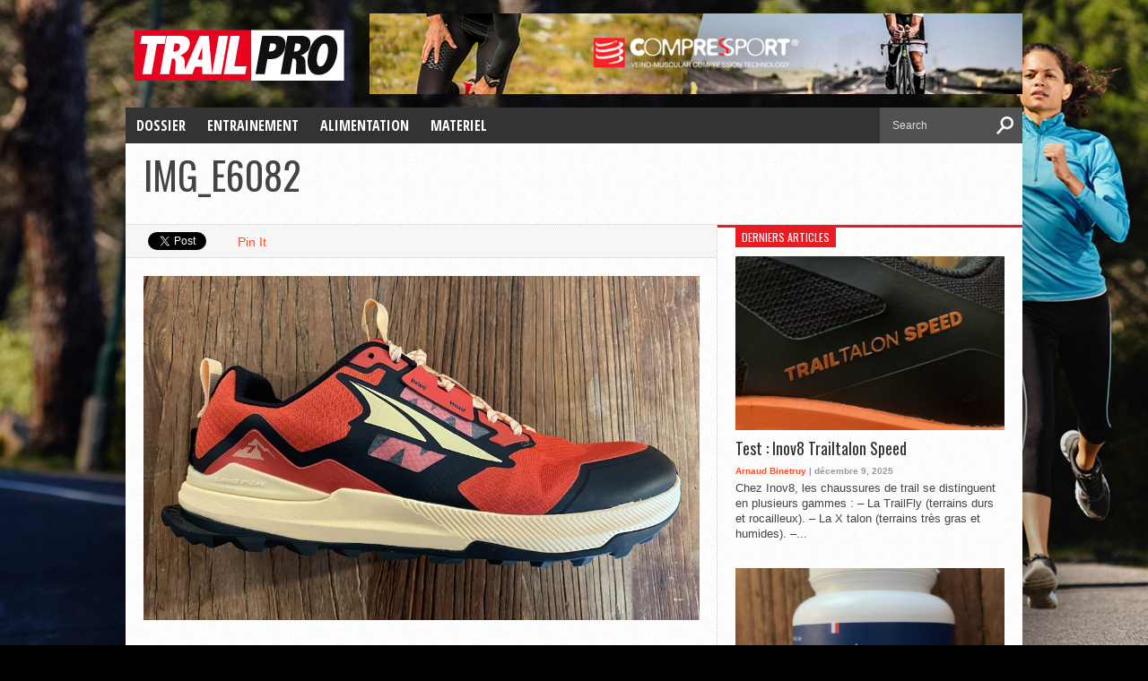

--- FILE ---
content_type: text/html; charset=UTF-8
request_url: https://trailpro.fr/test-altra-lone-peak-7/img_e6082/
body_size: 6886
content:
<!DOCTYPE html>
<html xmlns="http://www.w3.org/1999/xhtml" lang="fr-FR">
<head>
<meta http-equiv="Content-Type" content="text/html; charset=UTF-8" />
<meta name="viewport" content="width=device-width, initial-scale=1, maximum-scale=1" />
<meta property="og:image" content="https://trailpro.fr/wp-content/uploads/2023/01/IMG_E6082-150x150.jpg" />


<title>
  IMG_E6082 - TrailPRO</title>

<!--[if lt IE 9]>
<link rel="stylesheet" type="text/css" href="https://trailpro.fr/wp-content/themes/hottopix/css/iecss.css" />
<![endif]-->
<link rel="alternate" type="application/rss+xml" title="RSS 2.0" href="https://trailpro.fr/feed/" />
<link rel="alternate" type="text/xml" title="RSS .92" href="https://trailpro.fr/feed/rss/" />
<link rel="alternate" type="application/atom+xml" title="Atom 0.3" href="https://trailpro.fr/feed/atom/" />
<link rel="pingback" href="https://trailpro.fr/xmlrpc.php" />

<style type="text/css">
</style>

<link rel='dns-prefetch' href='//s.w.org' />
<link rel="alternate" type="application/rss+xml" title="TrailPRO &raquo; Flux" href="https://trailpro.fr/feed/" />
<link rel="alternate" type="application/rss+xml" title="TrailPRO &raquo; Flux des commentaires" href="https://trailpro.fr/comments/feed/" />
<link rel="alternate" type="application/rss+xml" title="TrailPRO &raquo; IMG_E6082 Flux des commentaires" href="https://trailpro.fr/test-altra-lone-peak-7/img_e6082/feed/" />
		<script type="text/javascript">
			window._wpemojiSettings = {"baseUrl":"https:\/\/s.w.org\/images\/core\/emoji\/11\/72x72\/","ext":".png","svgUrl":"https:\/\/s.w.org\/images\/core\/emoji\/11\/svg\/","svgExt":".svg","source":{"concatemoji":"https:\/\/trailpro.fr\/wp-includes\/js\/wp-emoji-release.min.js?ver=4.9.28"}};
			!function(e,a,t){var n,r,o,i=a.createElement("canvas"),p=i.getContext&&i.getContext("2d");function s(e,t){var a=String.fromCharCode;p.clearRect(0,0,i.width,i.height),p.fillText(a.apply(this,e),0,0);e=i.toDataURL();return p.clearRect(0,0,i.width,i.height),p.fillText(a.apply(this,t),0,0),e===i.toDataURL()}function c(e){var t=a.createElement("script");t.src=e,t.defer=t.type="text/javascript",a.getElementsByTagName("head")[0].appendChild(t)}for(o=Array("flag","emoji"),t.supports={everything:!0,everythingExceptFlag:!0},r=0;r<o.length;r++)t.supports[o[r]]=function(e){if(!p||!p.fillText)return!1;switch(p.textBaseline="top",p.font="600 32px Arial",e){case"flag":return s([55356,56826,55356,56819],[55356,56826,8203,55356,56819])?!1:!s([55356,57332,56128,56423,56128,56418,56128,56421,56128,56430,56128,56423,56128,56447],[55356,57332,8203,56128,56423,8203,56128,56418,8203,56128,56421,8203,56128,56430,8203,56128,56423,8203,56128,56447]);case"emoji":return!s([55358,56760,9792,65039],[55358,56760,8203,9792,65039])}return!1}(o[r]),t.supports.everything=t.supports.everything&&t.supports[o[r]],"flag"!==o[r]&&(t.supports.everythingExceptFlag=t.supports.everythingExceptFlag&&t.supports[o[r]]);t.supports.everythingExceptFlag=t.supports.everythingExceptFlag&&!t.supports.flag,t.DOMReady=!1,t.readyCallback=function(){t.DOMReady=!0},t.supports.everything||(n=function(){t.readyCallback()},a.addEventListener?(a.addEventListener("DOMContentLoaded",n,!1),e.addEventListener("load",n,!1)):(e.attachEvent("onload",n),a.attachEvent("onreadystatechange",function(){"complete"===a.readyState&&t.readyCallback()})),(n=t.source||{}).concatemoji?c(n.concatemoji):n.wpemoji&&n.twemoji&&(c(n.twemoji),c(n.wpemoji)))}(window,document,window._wpemojiSettings);
		</script>
		<style type="text/css">
img.wp-smiley,
img.emoji {
	display: inline !important;
	border: none !important;
	box-shadow: none !important;
	height: 1em !important;
	width: 1em !important;
	margin: 0 .07em !important;
	vertical-align: -0.1em !important;
	background: none !important;
	padding: 0 !important;
}
</style>
<link rel='stylesheet' id='ht-style-css'  href='https://trailpro.fr/wp-content/themes/hottopix/style.css?ver=4.9.28' type='text/css' media='all' />
<link rel='stylesheet' id='theiaPostSlider-css'  href='https://trailpro.fr/wp-content/themes/hottopix/admin/theia-post-slider/css/buttons-orange.css?ver=4.9.28' type='text/css' media='all' />
<script type='text/javascript' src='https://trailpro.fr/wp-includes/js/jquery/jquery.js?ver=1.12.4'></script>
<script type='text/javascript' src='https://trailpro.fr/wp-includes/js/jquery/jquery-migrate.min.js?ver=1.4.1'></script>
<script type='text/javascript' src='https://trailpro.fr/wp-content/themes/hottopix/js/jquery.elastislide.js?ver=4.9.28'></script>
<script type='text/javascript' src='https://trailpro.fr/wp-content/themes/hottopix/js/scripts.js?ver=4.9.28'></script>
<script type='text/javascript' src='https://trailpro.fr/wp-content/themes/hottopix/js/ticker.js?ver=4.9.28'></script>
<script type='text/javascript' src='https://trailpro.fr/wp-content/themes/hottopix/js/respond.min.js?ver=4.9.28'></script>
<script type='text/javascript' src='https://trailpro.fr/wp-content/themes/hottopix/js/jquery.tweet.js?ver=4.9.28'></script>
<script type='text/javascript' src='https://trailpro.fr/wp-content/themes/hottopix/js/retina.js?ver=4.9.28'></script>
<script type='text/javascript' src='https://trailpro.fr/wp-content/themes/hottopix/admin/theia-post-slider/js/balupton-history.js/history.js?ver=1.7.1'></script>
<script type='text/javascript' src='https://trailpro.fr/wp-content/themes/hottopix/admin/theia-post-slider/js/balupton-history.js/history.adapter.jquery.js?ver=1.7.1'></script>
<script type='text/javascript' src='https://trailpro.fr/wp-content/themes/hottopix/admin/theia-post-slider/js/tps-transition-slide.js?ver=1.0.8'></script>
<link rel='https://api.w.org/' href='https://trailpro.fr/wp-json/' />
<link rel="EditURI" type="application/rsd+xml" title="RSD" href="https://trailpro.fr/xmlrpc.php?rsd" />
<link rel="wlwmanifest" type="application/wlwmanifest+xml" href="https://trailpro.fr/wp-includes/wlwmanifest.xml" /> 
<meta name="generator" content="WordPress 4.9.28" />
<link rel='shortlink' href='https://trailpro.fr/?p=4837' />
<link rel="alternate" type="application/json+oembed" href="https://trailpro.fr/wp-json/oembed/1.0/embed?url=https%3A%2F%2Ftrailpro.fr%2Ftest-altra-lone-peak-7%2Fimg_e6082%2F" />
<link rel="alternate" type="text/xml+oembed" href="https://trailpro.fr/wp-json/oembed/1.0/embed?url=https%3A%2F%2Ftrailpro.fr%2Ftest-altra-lone-peak-7%2Fimg_e6082%2F&#038;format=xml" />




<style type='text/css'>

@import url(https://fonts.googleapis.com/css?family=Open+Sans+Condensed:100,200,300,400,500,600,700,800,900|Oswald:100,200,300,400,500,600,700,800,900|Oswald:100,200,300,400,500,600,700,800,900&subset=latin,latin-ext,cyrillic,cyrillic-ext,greek-ext,greek,vietnamese);

ul.main-nav li a,
ul.main-nav li ul li a {
	font-family: 'Open Sans Condensed', sans-serif;
	}

.main-text h1,
.sub-text h2 {
	font-family: 'Oswald', sans-serif;
	}

.home-widget .cat-dark-text h2,
.home-widget .category-light h2 a,
.sidebar-small-widget .category-light h2 a,
ul.home-carousel li h2,
h1.headline,
h1.headline-page,
.prev-post a,
.next-post a,
.related-text a,
#post-404 h1,
h3.cat-header,
.archive-text h2 a,
.archive-text-noimg h2 a,
ul.widget-buzz li h2 a,
.sidebar-widget .cat-dark-text h2,
.sidebar-widget .category-light h2 a,
.footer-widget .category-light h2 a {
	font-family: 'Oswald', sans-serif;
	}

#logo-wrapper,
#logo-small {
	height: 100px;
	}

ul.main-nav li:hover,
ul.main-nav li a:hover,
ul.main-nav li.current-menu-item,
ul.main-nav li.current-post-parent {
	background: #e91b23;
	}

span.comment-count,
h3.post-header,
h3.comment-header,
h3.home-widget-header,
h3.small-widget-header,
h3.sidebar-widget-header,
span.post-tags-header,
.post-tags a:hover,
ul.tabber-widget li.active,
ul.tabber-widget li:hover,
.tag-cloud a:hover {
	background: #e91b23;
	}

span.home-widget-header,
span.small-widget-header,
span.sidebar-widget-header,
ul.tabber-widget,
#comments,
#related-posts {
	border-top: 3px solid #e91b23;
	}

ol.commentlist {
	border-bottom: 3px solid #e91b23;
	}

.prev-post,
.next-post {
	color: #e91b23;
	}

#nav-wrapper {
	background: #333333;
	}

ul.main-nav li ul li {
	background: #333333;
	}

#nav-mobi select {
	background: #333333 url(https://trailpro.fr/wp-content/themes/hottopix/images/triangle-dark.png) no-repeat right;
	}

a, a:visited {
	color: #fa4b2a;
	}

#wallpaper {
	background: url(https://trailpro.fr/wp-content/uploads/2014/03/fond-trail.jpg) no-repeat 50% 0;
	}

</style><script type="text/javascript" src="https://img.metaffiliation.com/na/na/res/trk/script.js" ></script>
</head>

<body data-rsssl=1 class="attachment attachment-template-default single single-attachment postid-4837 attachmentid-4837 attachment-jpeg">

<div id="site">
		<div id="wallpaper">
			</div><!--wallpaper-->
		<div id="wrapper">
		<div id="header-wrapper">
									<div id="leader-small">
				<div id="ad-728">
					<a href="https://www.compressport.com/fr/"><img src="https://trailpro.fr/wp-content/uploads/2022/09/Sans-titre-2.png" alt="trail entrainement alimentation" /></a>				</div><!--ad-728-->
							</div><!--leader-small-->
						<div id="logo-small2" itemscope itemtype="http://schema.org/Organization">
									<a itemprop="url" href="https://trailpro.fr"><img itemprop="logo" src="https://trailpro.fr/wp-content/uploads/2014/01/logo1.png" alt="TrailPRO" /></a>
							</div><!--logo-small-->
					</div><!--header-wrapper-->
		<div id="nav-wrapper">
			<ul class="main-nav">
				<div class="menu-main-container"><ul id="menu-main" class="menu"><li id="menu-item-5" class="menu-item menu-item-type-taxonomy menu-item-object-category menu-item-5"><a href="https://trailpro.fr/category/dossier-sur-le-trail/">Dossier</a></li>
<li id="menu-item-6" class="menu-item menu-item-type-taxonomy menu-item-object-category menu-item-6"><a href="https://trailpro.fr/category/entrainement-trail/">Entrainement</a></li>
<li id="menu-item-4" class="menu-item menu-item-type-taxonomy menu-item-object-category menu-item-4"><a href="https://trailpro.fr/category/alimentation-pour-le-trail/">Alimentation</a></li>
<li id="menu-item-8" class="menu-item menu-item-type-taxonomy menu-item-object-category menu-item-8"><a href="https://trailpro.fr/category/materiel-pour-le-trail/">Materiel</a></li>
</ul></div>			</ul><!--main-nav-->
			<div id="nav-mobi">
 				<div class="menu-main-container"><select><option value="#">Menu</option><option value="https://trailpro.fr/category/dossier-sur-le-trail/">Dossier</option>
<option value="https://trailpro.fr/category/entrainement-trail/">Entrainement</option>
<option value="https://trailpro.fr/category/alimentation-pour-le-trail/">Alimentation</option>
<option value="https://trailpro.fr/category/materiel-pour-le-trail/">Materiel</option>
</select></div>			</div><!--nav-mobi-->
			<div id="main-search">
				<form method="get" id="searchform" action="https://trailpro.fr/">
	<input type="text" name="s" id="s" value="Search" onfocus='if (this.value == "Search") { this.value = ""; }' onblur='if (this.value == "") { this.value = "Search"; }' />
	<input type="hidden" id="search-button" />
</form>			</div><!--main-search-->
		</div><!--nav-wrapper-->
<div id="main">
	<div id="content-wrapper">
				<div id="title-main">
			<h1 class="headline">IMG_E6082</h1>
		</div><!--title-main-->
		<div id="home-main">
			<div id="post-area" class="post-4837 attachment type-attachment status-inherit hentry">
				<div id="social-box">
					<ul class="post-social">
						<li>
							<a href="http://twitter.com/share" class="twitter-share-button" data-lang="en" data-count="horizontal">Tweet</a>
						</li>
						<li>
							<a href="http://pinterest.com/pin/create/button/?url=https%3A%2F%2Ftrailpro.fr%2Ftest-altra-lone-peak-7%2Fimg_e6082%2F&media=https://trailpro.fr/wp-content/uploads/2023/01/IMG_E6082.jpg&description=IMG_E6082" class="pin-it-button" count-layout="horizontal">Pin It</a>
						</li>
						<li>
							<g:plusone size="medium" annotation="inline" width="120"></g:plusone>
						</li>
						<li>
							<div class="fb-like" data-send="false" data-layout="button_count" data-width="100" data-show-faces="false"></div>
						</li>
					</ul>
				</div><!--social-box-->
				<div id="content-area">
  										<a href="https://trailpro.fr/wp-content/uploads/2023/01/IMG_E6082.jpg" title="IMG_E6082" rel="attachment"><img src="https://trailpro.fr/wp-content/uploads/2023/01/IMG_E6082-1024x635.jpg" class="attachment-medium" alt="IMG_E6082" /></a>
									</div><!--content-area-->
			</div><!--post-area-->
		</div><!--home-main-->
		<div id="sidebar-wrapper">
	<ul>
		<li class="sidebar-widget"><span class="sidebar-widget-header"><h3 class="sidebar-widget-header">Derniers articles</h3></span>

					<div class="category-light">
												<div class="cat-light-top">
															<a href="https://trailpro.fr/test-inov8-trailtalon-speed/"><img width="620" height="400" src="https://trailpro.fr/wp-content/uploads/2025/10/IMG_3777-620x400.jpg" class="attachment-post-thumb size-post-thumb wp-post-image" alt="" srcset="https://trailpro.fr/wp-content/uploads/2025/10/IMG_3777-620x400.jpg 620w, https://trailpro.fr/wp-content/uploads/2025/10/IMG_3777-300x194.jpg 300w, https://trailpro.fr/wp-content/uploads/2025/10/IMG_3777-85x54.jpg 85w" sizes="(max-width: 620px) 100vw, 620px" /></a>
														<h2><a href="https://trailpro.fr/test-inov8-trailtalon-speed/">Test : Inov8 Trailtalon Speed</a></h2>
							<span class="list-byline"><a href="https://trailpro.fr/author/arnaud/" title="Articles par Arnaud Binetruy" rel="author">Arnaud Binetruy</a> | décembre 9, 2025</span>
							<p>Chez Inov8, les chaussures de trail se distinguent en plusieurs gammes : &#8211; La TrailFly (terrains durs et rocailleux). &#8211; La X talon (terrains très gras et humides). &#8211;...</p>
																				</div><!--cat-light-top-->
												<div class="cat-light-top">
															<a href="https://trailpro.fr/onatera-pour-affronter-lhiver/"><img width="620" height="400" src="https://trailpro.fr/wp-content/uploads/2025/03/IMG_2021-620x400.jpg" class="attachment-post-thumb size-post-thumb wp-post-image" alt="" srcset="https://trailpro.fr/wp-content/uploads/2025/03/IMG_2021-620x400.jpg 620w, https://trailpro.fr/wp-content/uploads/2025/03/IMG_2021-300x194.jpg 300w, https://trailpro.fr/wp-content/uploads/2025/03/IMG_2021-85x54.jpg 85w" sizes="(max-width: 620px) 100vw, 620px" /></a>
														<h2><a href="https://trailpro.fr/onatera-pour-affronter-lhiver/">Onatera : Pour affronter l&rsquo;hiver</a></h2>
							<span class="list-byline"><a href="https://trailpro.fr/author/arnaud/" title="Articles par Arnaud Binetruy" rel="author">Arnaud Binetruy</a> | novembre 22, 2025</span>
							<p>La marque Onatera possède une large gamme de compléments alimentaires. Pour les sportifs, se sustenter avec ce type de produits est une démarche de plus en plus fréquente. La...</p>
																				</div><!--cat-light-top-->
												<div class="cat-light-top">
															<a href="https://trailpro.fr/test-veste-columbia-whistler-peak/"><img width="620" height="400" src="https://trailpro.fr/wp-content/uploads/2025/11/IMG_4022-620x400.jpg" class="attachment-post-thumb size-post-thumb wp-post-image" alt="" srcset="https://trailpro.fr/wp-content/uploads/2025/11/IMG_4022-620x400.jpg 620w, https://trailpro.fr/wp-content/uploads/2025/11/IMG_4022-300x194.jpg 300w, https://trailpro.fr/wp-content/uploads/2025/11/IMG_4022-85x54.jpg 85w" sizes="(max-width: 620px) 100vw, 620px" /></a>
														<h2><a href="https://trailpro.fr/test-veste-columbia-whistler-peak/">Test : Veste Columbia Whistler Peak</a></h2>
							<span class="list-byline"><a href="https://trailpro.fr/author/arnaud/" title="Articles par Arnaud Binetruy" rel="author">Arnaud Binetruy</a> | novembre 20, 2025</span>
							<p>La marque américaine Columbia propose une veste qui devra vous protéger lorsque des conditions pluvieuses arriveront pendant vos sorties sur vos sentiers favoris. Cette veste se nomme, Whistler Peak....</p>
																				</div><!--cat-light-top-->
												<div class="cat-light-top">
															<a href="https://trailpro.fr/brooks-cascadia-elite-larme-fatale-de-brooks/"><img width="620" height="400" src="https://trailpro.fr/wp-content/uploads/2025/09/IMG_3685-620x400.jpg" class="attachment-post-thumb size-post-thumb wp-post-image" alt="" srcset="https://trailpro.fr/wp-content/uploads/2025/09/IMG_3685-620x400.jpg 620w, https://trailpro.fr/wp-content/uploads/2025/09/IMG_3685-300x194.jpg 300w, https://trailpro.fr/wp-content/uploads/2025/09/IMG_3685-85x54.jpg 85w" sizes="(max-width: 620px) 100vw, 620px" /></a>
														<h2><a href="https://trailpro.fr/brooks-cascadia-elite-larme-fatale-de-brooks/">Brooks Cascadia Elite. L&rsquo;arme fatale de Brooks !</a></h2>
							<span class="list-byline"><a href="https://trailpro.fr/author/arnaud/" title="Articles par Arnaud Binetruy" rel="author">Arnaud Binetruy</a> | novembre 15, 2025</span>
							<p>Brooks tape un gros coup en proposant un tout nouveau modèle qui possède toutes les caratéristiques des « super shoes » de trail qui sont sur le marché depuis quelques années....</p>
																				</div><!--cat-light-top-->
												<div class="cat-light-top">
															<a href="https://trailpro.fr/lunettes-rudy-project-astral-sphere/"><img width="306" height="286" src="https://trailpro.fr/wp-content/uploads/2025/04/IMG_22151-1.jpg" class="attachment-post-thumb size-post-thumb wp-post-image" alt="" srcset="https://trailpro.fr/wp-content/uploads/2025/04/IMG_22151-1.jpg 306w, https://trailpro.fr/wp-content/uploads/2025/04/IMG_22151-1-300x280.jpg 300w, https://trailpro.fr/wp-content/uploads/2025/04/IMG_22151-1-240x225.jpg 240w" sizes="(max-width: 306px) 100vw, 306px" /></a>
														<h2><a href="https://trailpro.fr/lunettes-rudy-project-astral-sphere/">Lunettes Rudy Project Astral sphere</a></h2>
							<span class="list-byline"><a href="https://trailpro.fr/author/arnaud/" title="Articles par Arnaud Binetruy" rel="author">Arnaud Binetruy</a> | novembre 6, 2025</span>
							<p>La marque italienne basée à Trévise depuis 1985 propose un modèle de lunettes dédié au trail sous le nom de Astral sphere. C&rsquo;est lors de la semaine de l&rsquo;UTMB...</p>
																				</div><!--cat-light-top-->
												<div class="cat-light-top">
															<a href="https://trailpro.fr/test-scott-kinabalu-trail/"><img width="620" height="400" src="https://trailpro.fr/wp-content/uploads/2025/09/IMG_3595-Copie-620x400.jpg" class="attachment-post-thumb size-post-thumb wp-post-image" alt="" srcset="https://trailpro.fr/wp-content/uploads/2025/09/IMG_3595-Copie-620x400.jpg 620w, https://trailpro.fr/wp-content/uploads/2025/09/IMG_3595-Copie-300x194.jpg 300w, https://trailpro.fr/wp-content/uploads/2025/09/IMG_3595-Copie-85x54.jpg 85w" sizes="(max-width: 620px) 100vw, 620px" /></a>
														<h2><a href="https://trailpro.fr/test-scott-kinabalu-trail/">Test : Scott Kinabalu Trail</a></h2>
							<span class="list-byline"><a href="https://trailpro.fr/author/arnaud/" title="Articles par Arnaud Binetruy" rel="author">Arnaud Binetruy</a> | octobre 30, 2025</span>
							<p>C&rsquo;est lors de la semaine de l&rsquo;UTMB Mont-blanc que la marque Scott a présenté son nouveau modèle : Kinabalu Trail. Fort de son expertise dans divers sports outdoor. Scott...</p>
															<div class="comment-bubble">
									<span class="comment-count">2</span>
								</div><!--comment-bubble-->
													</div><!--cat-light-top-->
											</div><!--category-light-->


		</li>	</ul>
</div><!--sidebar-wrapper-->				<div id="footer-wrapper">
					<div id="footer-top">
						<ul>
													</ul>
					</div><!--footer-top-->
					<div id="footer-bottom">
						<p>Copyright © 2014 Trailpro.fr</p>
					</div><!--footer-bottom-->
				</div><!--footer-wrapper-->
			</div><!--content-wrapper-->
		</div><!--main-->
	</div><!--wrapper-->
</div><!--site-->

<script type='text/javascript'>
//<![CDATA[
jQuery(document).ready(function($){
var aboveHeight = $('#header-wrapper').outerHeight();
$(window).scroll(function(){
	if ($(window).scrollTop() > aboveHeight){
	$('#nav-wrapper').addClass('fixed').css('top','0').next()
	.css('margin-top','52px');
	} else {
	$('#nav-wrapper').removeClass('fixed').next()
	.css('margin-top','0');
	}
});
});
//]]>
</script>

<script type="text/javascript">
//<![CDATA[
jQuery(document).ready(function($){
$('.carousel-wrapper').elastislide({
	imageW 	: 229,
	minItems	: 1,
	margin		: 0
});
});
//]]>
</script>

<script type="text/javascript">
//<![CDATA[
jQuery(function($){
        $(".tweet").tweet({
            username: "",
            join_text: null,
            avatar_size: 32,
            count: 3,
            loading_text: "loading tweets..."
        });
});
//]]>
</script>

<script type="text/javascript">
//<![CDATA[
(function() {
    window.PinIt = window.PinIt || { loaded:false };
    if (window.PinIt.loaded) return;
    window.PinIt.loaded = true;
    function async_load(){
        var s = document.createElement("script");
        s.type = "text/javascript";
        s.async = true;
        s.src = "http://assets.pinterest.com/js/pinit.js";
        var x = document.getElementsByTagName("script")[0];
        x.parentNode.insertBefore(s, x);
    }
    if (window.attachEvent)
        window.attachEvent("onload", async_load);
    else
        window.addEventListener("load", async_load, false);
})();
//]]>
</script>

<script type="text/javascript">
//<![CDATA[
  (function() {
    var po = document.createElement('script'); po.type = 'text/javascript'; po.async = true;
    po.src = 'https://apis.google.com/js/plusone.js';
    var s = document.getElementsByTagName('script')[0]; s.parentNode.insertBefore(po, s);
  })();
//]]>
</script>

<div id="fb-root"></div>
<script>
//<![CDATA[
(function(d, s, id) {
  var js, fjs = d.getElementsByTagName(s)[0];
  if (d.getElementById(id)) return;
  js = d.createElement(s); js.id = id;
  js.src = "//connect.facebook.net/en_US/all.js#xfbml=1";
  fjs.parentNode.insertBefore(js, fjs);
}(document, 'script', 'facebook-jssdk'));
//]]>
</script>

<script type="text/javascript">
//<![CDATA[
!function(d,s,id){var js,fjs=d.getElementsByTagName(s)[0];if(!d.getElementById(id)){js=d.createElement(s);js.id=id;js.src="https://platform.twitter.com/widgets.js";fjs.parentNode.insertBefore(js,fjs);}}(document,"script","twitter-wjs");
//]]>
</script>

<script>
  (function(i,s,o,g,r,a,m){i['GoogleAnalyticsObject']=r;i[r]=i[r]||function(){
  (i[r].q=i[r].q||[]).push(arguments)},i[r].l=1*new Date();a=s.createElement(o),
  m=s.getElementsByTagName(o)[0];a.async=1;a.src=g;m.parentNode.insertBefore(a,m)
  })(window,document,'script','//www.google-analytics.com/analytics.js','ga');

  ga('create', 'UA-47222513-1', 'trailpro.fr');
  ga('send', 'pageview');

</script>
<script type='text/javascript' src='https://trailpro.fr/wp-includes/js/comment-reply.min.js?ver=4.9.28'></script>
<script type='text/javascript' src='https://trailpro.fr/wp-content/themes/hottopix/admin/theia-post-slider/js/tps.js?ver=1.0.8'></script>
<script type='text/javascript' src='https://trailpro.fr/wp-includes/js/wp-embed.min.js?ver=4.9.28'></script>

</body>
</html>

--- FILE ---
content_type: text/html; charset=utf-8
request_url: https://accounts.google.com/o/oauth2/postmessageRelay?parent=https%3A%2F%2Ftrailpro.fr&jsh=m%3B%2F_%2Fscs%2Fabc-static%2F_%2Fjs%2Fk%3Dgapi.lb.en.OE6tiwO4KJo.O%2Fd%3D1%2Frs%3DAHpOoo_Itz6IAL6GO-n8kgAepm47TBsg1Q%2Fm%3D__features__
body_size: 162
content:
<!DOCTYPE html><html><head><title></title><meta http-equiv="content-type" content="text/html; charset=utf-8"><meta http-equiv="X-UA-Compatible" content="IE=edge"><meta name="viewport" content="width=device-width, initial-scale=1, minimum-scale=1, maximum-scale=1, user-scalable=0"><script src='https://ssl.gstatic.com/accounts/o/2580342461-postmessagerelay.js' nonce="QuYoBJQTNg1UXHftm4o8OA"></script></head><body><script type="text/javascript" src="https://apis.google.com/js/rpc:shindig_random.js?onload=init" nonce="QuYoBJQTNg1UXHftm4o8OA"></script></body></html>

--- FILE ---
content_type: text/plain
request_url: https://www.google-analytics.com/j/collect?v=1&_v=j102&a=900421739&t=pageview&_s=1&dl=https%3A%2F%2Ftrailpro.fr%2Ftest-altra-lone-peak-7%2Fimg_e6082%2F&ul=en-us%40posix&dt=IMG_E6082%20-%20TrailPRO&sr=1280x720&vp=1280x720&_u=IEBAAAABAAAAACAAI~&jid=1944215821&gjid=1535397179&cid=1231029664.1766583791&tid=UA-47222513-1&_gid=1229082303.1766583791&_r=1&_slc=1&z=1857770639
body_size: -449
content:
2,cG-D8XK3SQDNB